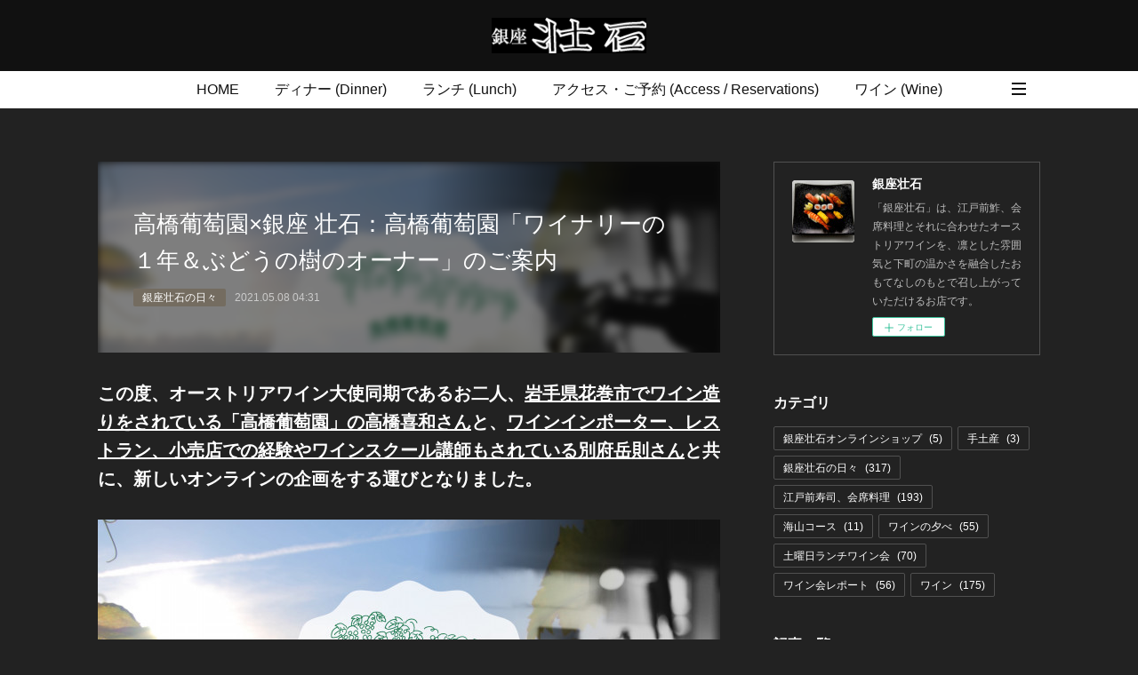

--- FILE ---
content_type: text/html; charset=utf-8
request_url: https://www.nishitani-sushi.com/posts/17480505
body_size: 11528
content:
<!doctype html>

            <html lang="ja" data-reactroot=""><head><meta charSet="UTF-8"/><meta http-equiv="X-UA-Compatible" content="IE=edge"/><meta name="viewport" content="width=device-width,user-scalable=no,initial-scale=1.0,minimum-scale=1.0,maximum-scale=1.0"/><title data-react-helmet="true">高橋葡萄園×銀座 壮石：高橋葡萄園「ワイナリーの１年＆ぶどうの樹のオーナー」のご案内 | 銀座壮石</title><link data-react-helmet="true" rel="canonical" href="https://www.nishitani-sushi.com/posts/17480505/"/><meta name="description" content="この度、オーストリアワイン大使同期であるお二人、岩手県花巻市でワイン造りをされている「高橋葡萄園」の高橋喜和さんと、ワインインポーター、レストラン、小売店での経験やワインスクール講師もされている別府岳"/><meta property="fb:app_id" content="522776621188656"/><meta property="og:url" content="https://www.nishitani-sushi.com/posts/17480505"/><meta property="og:type" content="article"/><meta property="og:title" content="高橋葡萄園×銀座 壮石：高橋葡萄園「ワイナリーの１年＆ぶどうの樹のオーナー」のご案内"/><meta property="og:description" content="この度、オーストリアワイン大使同期であるお二人、岩手県花巻市でワイン造りをされている「高橋葡萄園」の高橋喜和さんと、ワインインポーター、レストラン、小売店での経験やワインスクール講師もされている別府岳"/><meta property="og:image" content="https://cdn.amebaowndme.com/madrid-prd/madrid-web/images/sites/263153/d2eccdf584c91707073b166e8529aed5_c8ba9e75a63c8fda97c9bd956383dff0.jpg"/><meta property="og:site_name" content="銀座壮石"/><meta property="og:locale" content="ja_JP"/><meta name="twitter:card" content="summary_large_image"/><meta name="twitter:site" content="@amebaownd"/><meta name="twitter:title" content="高橋葡萄園×銀座 壮石：高橋葡萄園「ワイナリーの１年＆ぶどうの樹のオーナー」のご案内 | 銀座壮石"/><meta name="twitter:description" content="この度、オーストリアワイン大使同期であるお二人、岩手県花巻市でワイン造りをされている「高橋葡萄園」の高橋喜和さんと、ワインインポーター、レストラン、小売店での経験やワインスクール講師もされている別府岳"/><meta name="twitter:image" content="https://cdn.amebaowndme.com/madrid-prd/madrid-web/images/sites/263153/d2eccdf584c91707073b166e8529aed5_c8ba9e75a63c8fda97c9bd956383dff0.jpg"/><meta name="twitter:app:id:iphone" content="911640835"/><meta name="twitter:app:url:iphone" content="amebaownd://public/sites/263153/posts/17480505"/><meta name="twitter:app:id:googleplay" content="jp.co.cyberagent.madrid"/><meta name="twitter:app:url:googleplay" content="amebaownd://public/sites/263153/posts/17480505"/><meta name="twitter:app:country" content="US"/><link rel="amphtml" href="https://amp.amebaownd.com/posts/17480505"/><link rel="alternate" type="application/rss+xml" title="銀座壮石" href="https://www.nishitani-sushi.com/rss.xml"/><link rel="alternate" type="application/atom+xml" title="銀座壮石" href="https://www.nishitani-sushi.com/atom.xml"/><link rel="sitemap" type="application/xml" title="Sitemap" href="/sitemap.xml"/><link href="https://static.amebaowndme.com/madrid-frontend/css/user.min-a66be375c.css" rel="stylesheet" type="text/css"/><link href="https://static.amebaowndme.com/madrid-frontend/css/spune/index.min-a66be375c.css" rel="stylesheet" type="text/css"/><link rel="icon" href="https://cdn.amebaowndme.com/madrid-prd/madrid-web/images/sites/263153/13b65707559606bc34a9481a37f2b6e6_056cc9f92970cbddd3420766a22c78d2.png?width=32&amp;height=32"/><link rel="apple-touch-icon" href="https://cdn.amebaowndme.com/madrid-prd/madrid-web/images/sites/263153/13b65707559606bc34a9481a37f2b6e6_056cc9f92970cbddd3420766a22c78d2.png?width=180&amp;height=180"/><style id="site-colors" charSet="UTF-8">.u-nav-clr {
  color: #111111;
}
.u-nav-bdr-clr {
  border-color: #111111;
}
.u-nav-bg-clr {
  background-color: #111111;
}
.u-nav-bg-bdr-clr {
  border-color: #111111;
}
.u-site-clr {
  color: #ffffff;
}
.u-base-bg-clr {
  background-color: #222222;
}
.u-btn-clr {
  color: #ffffff;
}
.u-btn-clr:hover,
.u-btn-clr--active {
  color: rgba(255,255,255, 0.7);
}
.u-btn-clr--disabled,
.u-btn-clr:disabled {
  color: rgba(255,255,255, 0.5);
}
.u-btn-bdr-clr {
  border-color: #333333;
}
.u-btn-bdr-clr:hover,
.u-btn-bdr-clr--active {
  border-color: rgba(51,51,51, 0.7);
}
.u-btn-bdr-clr--disabled,
.u-btn-bdr-clr:disabled {
  border-color: rgba(51,51,51, 0.5);
}
.u-btn-bg-clr {
  background-color: #333333;
}
.u-btn-bg-clr:hover,
.u-btn-bg-clr--active {
  background-color: rgba(51,51,51, 0.7);
}
.u-btn-bg-clr--disabled,
.u-btn-bg-clr:disabled {
  background-color: rgba(51,51,51, 0.5);
}
.u-txt-clr {
  color: #ffffff;
}
.u-txt-clr--lv1 {
  color: rgba(255,255,255, 0.7);
}
.u-txt-clr--lv2 {
  color: rgba(255,255,255, 0.5);
}
.u-txt-clr--lv3 {
  color: rgba(255,255,255, 0.3);
}
.u-txt-bg-clr {
  background-color: #191919;
}
.u-lnk-clr,
.u-clr-area a {
  color: #ab916a;
}
.u-lnk-clr:visited,
.u-clr-area a:visited {
  color: rgba(171,145,106, 0.7);
}
.u-lnk-clr:hover,
.u-clr-area a:hover {
  color: rgba(171,145,106, 0.5);
}
.u-ttl-blk-clr {
  color: #ffffff;
}
.u-ttl-blk-bdr-clr {
  border-color: #ffffff;
}
.u-ttl-blk-bdr-clr--lv1 {
  border-color: #333333;
}
.u-bdr-clr {
  border-color: #505050;
}
.u-acnt-bdr-clr {
  border-color: #746c60;
}
.u-acnt-bg-clr {
  background-color: #746c60;
}
body {
  background-color: #222222;
}
blockquote {
  color: rgba(255,255,255, 0.7);
  border-left-color: #505050;
};</style><style id="user-css" charSet="UTF-8">/**
 * @media all
 * 全体に適用したいCSSを記述してください。
 */
/*
.btn__item {
  border-radius: 24px;
}
h3.wine_ttl { color:#ff1493; font-weight:bold; }
h4.wine_detail { color:#333; }
*/;</style><style media="screen and (max-width: 800px)" id="user-sp-css" charSet="UTF-8">/**
 * @media (max-width: 800px)
 * 画面幅が800px以下のスマートフォン、タブレット用のCSSを記述してください。
 */
/*
.btn__item {
  border-radius: 24px;
}
*/;</style><script>
              (function(i,s,o,g,r,a,m){i['GoogleAnalyticsObject']=r;i[r]=i[r]||function(){
              (i[r].q=i[r].q||[]).push(arguments)},i[r].l=1*new Date();a=s.createElement(o),
              m=s.getElementsByTagName(o)[0];a.async=1;a.src=g;m.parentNode.insertBefore(a,m)
              })(window,document,'script','//www.google-analytics.com/analytics.js','ga');
            </script></head><body id="mdrd-a66be375c" class="u-txt-clr u-base-bg-clr theme-spune plan-premium hide-owndbar "><noscript><iframe src="//www.googletagmanager.com/ns.html?id=GTM-PXK9MM" height="0" width="0" style="display:none;visibility:hidden"></iframe></noscript><script>
            (function(w,d,s,l,i){w[l]=w[l]||[];w[l].push({'gtm.start':
            new Date().getTime(),event:'gtm.js'});var f=d.getElementsByTagName(s)[0],
            j=d.createElement(s),dl=l!='dataLayer'?'&l='+l:'';j.async=true;j.src=
            '//www.googletagmanager.com/gtm.js?id='+i+dl;f.parentNode.insertBefore(j,f);
            })(window,document, 'script', 'dataLayer', 'GTM-PXK9MM');
            </script><div id="content"><div class="page " data-reactroot=""><div class="page__outer"><div class="page__inner u-base-bg-clr"><header class="page__header header"><div class="header__inner"><div class="header__logo header-logo u-nav-bg-clr"><div><img alt=""/></div></div><nav role="navigation" class="global-nav__outer"><div class="global-nav"><div class="global-nav__inner"><ul class="global-nav__list u-font"><li class="global-nav__item "><a target="" class="u-nav-clr" href="/">HOME</a></li><li class="global-nav__item "><a target="" class="u-nav-clr" href="/pages/873191/menu">ディナー (Dinner)</a></li><li class="global-nav__item "><a target="" class="u-nav-clr" href="/pages/1032641/lunch">ランチ (Lunch)</a></li><li class="global-nav__item "><a target="" class="u-nav-clr" href="/pages/1033337/access">アクセス・ご予約 (Access / Reservations)</a></li><li class="global-nav__item "><a target="" class="u-nav-clr" href="/pages/1030835/wine">ワイン (Wine)</a></li><li class="global-nav__item "><a target="" class="u-nav-clr" href="/pages/954360/kabukimenu">お土産 (Go to)</a></li><li class="global-nav__item "><a target="" class="u-nav-clr" href="/pages/1033323/concept">壮石の心 (Our Philosophy)</a></li></ul></div><div class="global-nav__more"><div class="header__icon header-icon"><span class="header-icon__item u-nav-bdr-clr"></span><span class="header-icon__item u-nav-bdr-clr"></span></div></div></div></nav></div></header><div class="page__container page-container"><div class="page-container-inner"><div class="page-container__main"><div class="page__main--outer"><div role="main" class="page__main page__main--blog-detail"><div class="section"><div class="blog-article-outer"><article class="blog-article"><div class="blog-article__inner"><div class="blog-article__header blog-article__header--img-show"><div class="blog-article__header-bg"><div><img alt=""/></div></div><div class="blog-article__title blog-title"><h1 class="blog-title__text u-txt-clr">高橋葡萄園×銀座 壮石：高橋葡萄園「ワイナリーの１年＆ぶどうの樹のオーナー」のご案内</h1></div><div class="blog-article__category blog-category u-acnt-bg-clr"><a href="/posts/categories/2585640">銀座壮石の日々</a></div><time class="blog-article__date u-txt-clr u-font" dateTime="2021-05-08T04:31:06Z">2021.05.08 04:31</time></div><div class="blog-article__content"><div class="blog-article__body blog-body"><div class="blog-body__item"><div class="blog-body__text u-txt-clr u-clr-area" data-block-type="text"><h3 class="">この度、オーストリアワイン大使同期であるお二人、<u>岩手県花巻市でワイン造りをされている「高橋葡萄園」の高橋喜和さん</u>と、<u>ワインインポーター、レストラン、小売店での経験やワインスクール講師もされている別府岳則さん</u>と共に、新しいオンラインの企画をする運びとなりました。</h3></div></div><div class="blog-body__item"><div class="img img__item--center img__item--fit"><div><img alt=""/></div></div></div><div class="blog-body__item"><div class="blog-body__text u-txt-clr u-clr-area" data-block-type="text"><h3>半年にわたり高橋さんのワイナリーのぶどうの樹のオーナーになっていただき、毎月オンラインワイン会でその成長と収穫した後の醸造まで、高橋さんのお話を伺い、そこから造られたワインをスペシャルキュヴェとしてオーナーの皆さんにお届けするというものです。</h3><p><br></p><h3>コロナ禍もあり継続的にワイナリーに伺うのは難しいですが、栽培や醸造など、ワイン造りをしている気分も味わいながら、より身近に感じていただきたいと思っております。</h3><p><br></p><h3>６回にわたる毎月のワイン会では高橋さんのワインを月替わりで異なるものをご提供し、それに合わせて、当店「銀座 壮石」の季節のお料理を真空パックでお届けし、ペアリングを味わっていただきながら高橋さんのお話を楽しんで頂ければと思います。</h3><p><br></p><h3>詳細は下記リンクよりご覧ください。<a class="u-lnk-clr" href="https://peraichi.com/landing_pages/view/wfso"><br>https://peraichi.com/landing_pages/view/wfso</a></h3><p><br></p><h3>皆様のご参加を心よりお待ちしております。</h3><p><br></p></div></div></div></div><div class="blog-article__footer"><div class="bloginfo"><div class="bloginfo__category bloginfo-category"><ul class="bloginfo-category__list bloginfo-category-list"><li class="bloginfo-category-list__item"><a class="u-txt-clr u-txt-clr--lv2" href="/posts/categories/2585640">銀座壮石の日々<!-- -->(<!-- -->317<!-- -->)</a></li><li class="bloginfo-category-list__item"><a class="u-txt-clr u-txt-clr--lv2" href="/posts/categories/641651">ワインの夕べ<!-- -->(<!-- -->55<!-- -->)</a></li><li class="bloginfo-category-list__item"><a class="u-txt-clr u-txt-clr--lv2" href="/posts/categories/582495">土曜日ランチワイン会<!-- -->(<!-- -->70<!-- -->)</a></li><li class="bloginfo-category-list__item"><a class="u-txt-clr u-txt-clr--lv2" href="/posts/categories/778993">ワイン<!-- -->(<!-- -->175<!-- -->)</a></li></ul></div></div><div class="reblog-btn-outer"><div class="reblog-btn-body"><button class="reblog-btn"><span class="reblog-btn__inner"><span class="icon icon--reblog2"></span></span></button></div></div></div></div><div class="complementary-outer complementary-outer--slot2"><div class="complementary complementary--shareButton "><div class="block-type--shareButton"><div class="share share--filled share--filled-4"><button class="share__btn--facebook share__btn share__btn--filled"><span aria-hidden="true" class="icon--facebook icon"></span></button><button class="share__btn--twitter share__btn share__btn--filled"><span aria-hidden="true" class="icon--twitter icon"></span></button><button class="share__btn--nanagogo share__btn share__btn--filled"><span aria-hidden="true" class="icon--nanagogo icon"></span></button></div></div></div><div class="complementary complementary--siteFollow "><div class="block-type--siteFollow"><div class="site-follow u-bdr-clr"><div class="site-follow__img"><div><img alt=""/></div></div><div class="site-follow__body"><p class="site-follow__title u-txt-clr"><span class="site-follow__title-inner ">銀座壮石</span></p><p class="site-follow__text u-txt-clr u-txt-clr--lv1">「銀座壮石」は、江戸前鮓、会席料理とそれに合わせたオーストリアワインを、凛とした雰囲気と下町の温かさを融合したおもてなしのもとで召し上がっていただけるお店です。</p><div class="site-follow__btn-outer"><button class="site-follow__btn site-follow__btn--yet"><div class="site-follow__btn-text"><span aria-hidden="true" class="site-follow__icon icon icon--plus"></span>フォロー</div></button></div></div></div></div></div><div class="complementary complementary--relatedPosts "><div class="block-type--relatedPosts"></div></div><div class="complementary complementary--postPrevNext "><div class="block-type--postPrevNext"><div class="pager pager--type1"><ul class="pager__list"><li class="pager__item pager__item--prev pager__item--bg"><a class="pager__item-inner " style="background-image:url(https://cdn.amebaowndme.com/madrid-prd/madrid-web/images/sites/263153/3c386b8c8e2f6a010fccab76a47ef78b_3a3e61a7a6101e4761a51dfccca352fc.jpg?width=400)" href="/posts/17480005"><time class="pager__date " dateTime="2021-05-09T04:00:43Z">2021.05.09 04:00</time><div><span class="pager__description ">価格改定についてのお願い（5月24日より）</span></div><span aria-hidden="true" class="pager__icon icon icon--disclosure-l4 "></span></a></li><li class="pager__item pager__item--next pager__item--bg"><a class="pager__item-inner " style="background-image:url(https://cdn.amebaowndme.com/madrid-prd/madrid-web/images/sites/263153/1da3277ce78dcb0535dcba5bc2c13531_5821a56a8e4319561357b2584239629d.jpg?width=400)" href="/posts/17468134"><time class="pager__date " dateTime="2021-05-08T00:00:05Z">2021.05.08 00:00</time><div><span class="pager__description ">営業時間変更と酒類提供自粛の延長（5月31日まで）と、5月度ワイン会の中止につきまして</span></div><span aria-hidden="true" class="pager__icon icon icon--disclosure-r4 "></span></a></li></ul></div></div></div></div><div class="blog-article__comment"><div class="comment-list js-comment-list" style="display:none"><div><p class="comment-count u-txt-clr u-txt-clr--lv2"><span>0</span>コメント</p><ul><li class="comment-list__item comment-item js-comment-form"><div class="comment-item__body"><form class="comment-item__form u-bdr-clr "><div class="comment-item__form-head"><textarea type="text" id="post-comment" maxLength="1100" placeholder="コメントする..." class="comment-item__input"></textarea></div><div class="comment-item__form-foot"><p class="comment-item__count-outer"><span class="comment-item__count ">1000</span> / 1000</p><button type="submit" disabled="" class="comment-item__submit">投稿</button></div></form></div></li></ul></div></div></div><div class="pswp" tabindex="-1" role="dialog" aria-hidden="true"><div class="pswp__bg"></div><div class="pswp__scroll-wrap"><div class="pswp__container"><div class="pswp__item"></div><div class="pswp__item"></div><div class="pswp__item"></div></div><div class="pswp__ui pswp__ui--hidden"><div class="pswp__top-bar"><div class="pswp__counter"></div><button class="pswp__button pswp__button--close" title="Close (Esc)"></button><button class="pswp__button pswp__button--share" title="Share"></button><button class="pswp__button pswp__button--fs" title="Toggle fullscreen"></button><button class="pswp__button pswp__button--zoom" title="Zoom in/out"></button><div class="pswp__preloader"><div class="pswp__preloader__icn"><div class="pswp__preloader__cut"><div class="pswp__preloader__donut"></div></div></div></div></div><div class="pswp__share-modal pswp__share-modal--hidden pswp__single-tap"><div class="pswp__share-tooltip"></div></div><div class="pswp__button pswp__button--close pswp__close"><span class="pswp__close__item pswp__close"></span><span class="pswp__close__item pswp__close"></span></div><div class="pswp__bottom-bar"><button class="pswp__button pswp__button--arrow--left js-lightbox-arrow" title="Previous (arrow left)"></button><button class="pswp__button pswp__button--arrow--right js-lightbox-arrow" title="Next (arrow right)"></button></div><div class=""><div class="pswp__caption"><div class="pswp__caption"></div><div class="pswp__caption__link"><a class="js-link"></a></div></div></div></div></div></div></article></div></div></div></div></div><aside class="page-container__side page-container__side--east"><div class="complementary-outer complementary-outer--slot11"><div class="complementary complementary--siteFollow complementary--sidebar"><div class="block-type--siteFollow"><div class="site-follow u-bdr-clr"><div class="site-follow__img"><div><img alt=""/></div></div><div class="site-follow__body"><p class="site-follow__title u-txt-clr"><span class="site-follow__title-inner ">銀座壮石</span></p><p class="site-follow__text u-txt-clr u-txt-clr--lv1">「銀座壮石」は、江戸前鮓、会席料理とそれに合わせたオーストリアワインを、凛とした雰囲気と下町の温かさを融合したおもてなしのもとで召し上がっていただけるお店です。</p><div class="site-follow__btn-outer"><button class="site-follow__btn site-follow__btn--yet"><div class="site-follow__btn-text"><span aria-hidden="true" class="site-follow__icon icon icon--plus"></span>フォロー</div></button></div></div></div></div></div><div class="complementary complementary--postsCategory complementary--sidebar"><div class="block-type--postsCategory"></div></div><div class="complementary complementary--post complementary--sidebar"><div class="block-type--post"><div class=""><div><h4 class="complementary__heading u-ttl-blk-clr u-font">記事一覧</h4></div><div class="blog-list blog-list--summary blog-list--sidebarm blog-list--recent"></div></div></div></div><div class="complementary complementary--post complementary--sidebar"><div class="block-type--post"><div class=""><div><h4 class="complementary__heading u-ttl-blk-clr u-font">ワイン会レポート</h4></div><div class="blog-list blog-list--summary blog-list--sidebarm blog-list--recent"></div></div></div></div><div class="complementary complementary--postsArchive complementary--sidebar"><div class="block-type--postsArchive"></div></div><div class="complementary complementary--keywordSearch complementary--sidebar"><div class="block-type--keywordSearch"><div class="block-type--keyword-search"><div class="keyword-search u-bdr-clr"><form action="" name="keywordSearchForm0" novalidate=""><label for="keyword-search-0" aria-hidden="true" class="keyword-search__icon icon icon--search3"></label><input type="search" id="keyword-search-0" placeholder="キーワードを入力" name="keyword" maxLength="100" class="keyword-search__input"/></form></div></div></div></div><div class="pswp" tabindex="-1" role="dialog" aria-hidden="true"><div class="pswp__bg"></div><div class="pswp__scroll-wrap"><div class="pswp__container"><div class="pswp__item"></div><div class="pswp__item"></div><div class="pswp__item"></div></div><div class="pswp__ui pswp__ui--hidden"><div class="pswp__top-bar"><div class="pswp__counter"></div><button class="pswp__button pswp__button--close" title="Close (Esc)"></button><button class="pswp__button pswp__button--share" title="Share"></button><button class="pswp__button pswp__button--fs" title="Toggle fullscreen"></button><button class="pswp__button pswp__button--zoom" title="Zoom in/out"></button><div class="pswp__preloader"><div class="pswp__preloader__icn"><div class="pswp__preloader__cut"><div class="pswp__preloader__donut"></div></div></div></div></div><div class="pswp__share-modal pswp__share-modal--hidden pswp__single-tap"><div class="pswp__share-tooltip"></div></div><div class="pswp__button pswp__button--close pswp__close"><span class="pswp__close__item pswp__close"></span><span class="pswp__close__item pswp__close"></span></div><div class="pswp__bottom-bar"><button class="pswp__button pswp__button--arrow--left js-lightbox-arrow" title="Previous (arrow left)"></button><button class="pswp__button pswp__button--arrow--right js-lightbox-arrow" title="Next (arrow right)"></button></div><div class=""><div class="pswp__caption"><div class="pswp__caption"></div><div class="pswp__caption__link"><a class="js-link"></a></div></div></div></div></div></div></div></aside></div></div><footer role="contentinfo" class="page__footer footer" style="opacity:1 !important;visibility:visible !important;text-indent:0 !important;overflow:visible !important;position:static !important"><div class="footer__inner u-bdr-clr " style="opacity:1 !important;visibility:visible !important;text-indent:0 !important;overflow:visible !important;display:block !important;transform:none !important"><div class="footer__item u-bdr-clr" style="opacity:1 !important;visibility:visible !important;text-indent:0 !important;overflow:visible !important;display:block !important;transform:none !important"><p class="footer__copyright u-font"><small class="u-txt-clr u-txt-clr--lv2 u-font" style="color:rgba(255,255,255, 0.5) !important">Copyright Nishitani Co.,Ltd. All Rights Reserved.</small></p></div></div></footer></div></div><div class="toast"></div></div></div><script charSet="UTF-8">window.mdrdEnv="prd";</script><script charSet="UTF-8">window.INITIAL_STATE={"authenticate":{"authCheckCompleted":false,"isAuthorized":false},"blogPostReblogs":{},"category":{},"currentSite":{"fetching":false,"status":null,"site":{}},"shopCategory":{},"categories":{},"notifications":{},"page":{},"paginationTitle":{},"postArchives":{},"postComments":{"17480505":{"data":[],"pagination":{"total":0,"offset":0,"limit":0,"cursors":{"after":"","before":""}},"fetching":false},"submitting":false,"postStatus":null},"postDetail":{"postDetail-blogPostId:17480505":{"fetching":false,"loaded":true,"meta":{"code":200},"data":{"id":"17480505","userId":"378797","siteId":"263153","status":"publish","title":"高橋葡萄園×銀座 壮石：高橋葡萄園「ワイナリーの１年＆ぶどうの樹のオーナー」のご案内","contents":[{"type":"text","format":"html","value":"\u003Ch3 class=\"\"\u003Eこの度、オーストリアワイン大使同期であるお二人、\u003Cu\u003E岩手県花巻市でワイン造りをされている「高橋葡萄園」の高橋喜和さん\u003C\u002Fu\u003Eと、\u003Cu\u003Eワインインポーター、レストラン、小売店での経験やワインスクール講師もされている別府岳則さん\u003C\u002Fu\u003Eと共に、新しいオンラインの企画をする運びとなりました。\u003C\u002Fh3\u003E"},{"type":"image","fit":true,"scale":1,"align":"center","url":"https:\u002F\u002Fcdn.amebaowndme.com\u002Fmadrid-prd\u002Fmadrid-web\u002Fimages\u002Fsites\u002F263153\u002Fd2eccdf584c91707073b166e8529aed5_c8ba9e75a63c8fda97c9bd956383dff0.jpg","link":"https:\u002F\u002Fperaichi.com\u002Flanding_pages\u002Fview\u002Fwfso","width":2500,"height":1666,"target":"_self","lightboxIndex":0},{"type":"text","format":"html","value":"\u003Ch3\u003E半年にわたり高橋さんのワイナリーのぶどうの樹のオーナーになっていただき、毎月オンラインワイン会でその成長と収穫した後の醸造まで、高橋さんのお話を伺い、そこから造られたワインをスペシャルキュヴェとしてオーナーの皆さんにお届けするというものです。\u003C\u002Fh3\u003E\u003Cp\u003E\u003Cbr\u003E\u003C\u002Fp\u003E\u003Ch3\u003Eコロナ禍もあり継続的にワイナリーに伺うのは難しいですが、栽培や醸造など、ワイン造りをしている気分も味わいながら、より身近に感じていただきたいと思っております。\u003C\u002Fh3\u003E\u003Cp\u003E\u003Cbr\u003E\u003C\u002Fp\u003E\u003Ch3\u003E６回にわたる毎月のワイン会では高橋さんのワインを月替わりで異なるものをご提供し、それに合わせて、当店「銀座 壮石」の季節のお料理を真空パックでお届けし、ペアリングを味わっていただきながら高橋さんのお話を楽しんで頂ければと思います。\u003C\u002Fh3\u003E\u003Cp\u003E\u003Cbr\u003E\u003C\u002Fp\u003E\u003Ch3\u003E詳細は下記リンクよりご覧ください。\u003Ca href=\"https:\u002F\u002Fperaichi.com\u002Flanding_pages\u002Fview\u002Fwfso\" class=\"u-lnk-clr\"\u003E\u003Cbr\u003Ehttps:\u002F\u002Fperaichi.com\u002Flanding_pages\u002Fview\u002Fwfso\u003C\u002Fa\u003E\u003C\u002Fh3\u003E\u003Cp\u003E\u003Cbr\u003E\u003C\u002Fp\u003E\u003Ch3\u003E皆様のご参加を心よりお待ちしております。\u003C\u002Fh3\u003E\u003Cp\u003E\u003Cbr\u003E\u003C\u002Fp\u003E"}],"urlPath":"","publishedUrl":"https:\u002F\u002Fwww.nishitani-sushi.com\u002Fposts\u002F17480505","ogpDescription":"","ogpImageUrl":"","contentFiltered":"","viewCount":0,"commentCount":0,"reblogCount":0,"prevBlogPost":{"id":"17480005","title":"価格改定についてのお願い（5月24日より）","summary":"毎度ご愛顧頂きありがとう御座います。「豊洲市場移転と新型コロナ禍等による市場の価格上昇」「諸物価の変動」に伴って、仕入価格の高騰が生じています。創業以来１１年間、当店の営業努力で吸収してきましたが、この度やむを得ず５月２４日（月）より、料理・飲料の一部価格を改定させて頂きます。大変心苦しいお願いですが、当店の料理、江戸前鮓、飲料の質を維持するために、ご理解いただきたく心よりお願い申し上げます。今後も当店一同精進し、さらにご満足いただける内容とサービスをさせていただきますので、引き続きご愛顧賜りますよう、何卒よろしくお願い申し上げます。店主敬白","imageUrl":"https:\u002F\u002Fcdn.amebaowndme.com\u002Fmadrid-prd\u002Fmadrid-web\u002Fimages\u002Fsites\u002F263153\u002F3c386b8c8e2f6a010fccab76a47ef78b_3a3e61a7a6101e4761a51dfccca352fc.jpg","publishedAt":"2021-05-09T04:00:43Z"},"nextBlogPost":{"id":"17468134","title":"営業時間変更と酒類提供自粛の延長（5月31日まで）と、5月度ワイン会の中止につきまして","summary":"毎度ご来店頂き、ありがとう御座います。日本政府の緊急事態宣言の延長により５月３１日までの間、「酒類の提供を自粛」し、営業時間を下記とさせて頂きます。◆ 酒類の提供について　自粛いたします◆ 営業時間について　ランチ　１１：３０～１４：００　ディナー　１７：００～２０：００（お料理のラストオーダーは１９：３０）◆ コース料理のご予約について　コースのお料理を出し切る時間を踏まえまして、１８：３０までのご予約受付とさせて頂きます。◆ 営業日について　営業日　月～土曜日　休業日　日曜日、祝日また、当店にて５月２２日（土）に予定しておりました土曜ランチワイン会「ワインと江戸前鮓のペアリング」は中止とせざるおえなくなりました。お申込み頂いていたお客様にはご迷惑をおかけして大変申し訳ございません。緊急事態宣言が解除されましたらワイン会を再開させて頂きます。（今のところ６月は開催の予定です。）皆様にはご迷惑をおかけして申し訳ございませんが、何卒ご理解いただきたくお願い申し上げます。また、営業させて頂いている時間帯は、店内では感染防止策を徹底しながら、皆様に安全で美味しいひと時をご提供させて頂きます。さらに、お持ち帰り（テイクアウト）、出前（デリバリー）、オンラインショップは変わらず営業をさせて頂きますので、何卒よろしくお願いいたします。お持ち帰り、出前　https:\u002F\u002Fwww.nishitani-sushi.com\u002Fposts\u002F7985939オンラインショップ　https:\u002F\u002Fsosekiarata.base.shop\u002F店主敬白","imageUrl":"https:\u002F\u002Fcdn.amebaowndme.com\u002Fmadrid-prd\u002Fmadrid-web\u002Fimages\u002Fsites\u002F263153\u002F1da3277ce78dcb0535dcba5bc2c13531_5821a56a8e4319561357b2584239629d.jpg","publishedAt":"2021-05-08T00:00:05Z"},"rebloggedPost":false,"blogCategories":[{"id":"2585640","siteId":"263153","label":"銀座壮石の日々","publishedCount":317,"createdAt":"2019-11-21T12:40:23Z","updatedAt":"2026-01-10T02:44:18Z"},{"id":"641651","siteId":"263153","label":"ワインの夕べ","publishedCount":55,"createdAt":"2017-05-30T08:01:14Z","updatedAt":"2025-11-03T08:34:26Z"},{"id":"582495","siteId":"263153","label":"土曜日ランチワイン会","publishedCount":70,"createdAt":"2017-04-18T07:11:51Z","updatedAt":"2025-12-24T01:46:49Z"},{"id":"778993","siteId":"263153","label":"ワイン","publishedCount":175,"createdAt":"2017-08-29T05:15:43Z","updatedAt":"2025-12-24T01:46:49Z"}],"user":{"id":"378797","nickname":"岡田 壮右","description":"","official":false,"photoUrl":"https:\u002F\u002Fprofile-api.ameba.jp\u002Fv2\u002Fas\u002Fpf3f9cc847374b83fbc0d509530fdee7cbc33bd5\u002FprofileImage?cat=300","followingCount":3,"createdAt":"2017-02-27T23:16:19Z","updatedAt":"2026-01-05T06:05:49Z"},"updateUser":{"id":"378797","nickname":"岡田 壮右","description":"","official":false,"photoUrl":"https:\u002F\u002Fprofile-api.ameba.jp\u002Fv2\u002Fas\u002Fpf3f9cc847374b83fbc0d509530fdee7cbc33bd5\u002FprofileImage?cat=300","followingCount":3,"createdAt":"2017-02-27T23:16:19Z","updatedAt":"2026-01-05T06:05:49Z"},"comments":{"pagination":{"total":0,"offset":0,"limit":0,"cursors":{"after":"","before":""}},"data":[]},"publishedAt":"2021-05-08T04:31:06Z","createdAt":"2021-05-08T04:31:07Z","updatedAt":"2021-05-08T04:31:07Z","version":1}}},"postList":{},"shopList":{},"shopItemDetail":{},"pureAd":{},"keywordSearch":{},"proxyFrame":{"loaded":false},"relatedPostList":{},"route":{"route":{"path":"\u002Fposts\u002F:blog_post_id","component":function Connect(props, context) {
        _classCallCheck(this, Connect);

        var _this = _possibleConstructorReturn(this, _Component.call(this, props, context));

        _this.version = version;
        _this.store = props.store || context.store;

        (0, _invariant2["default"])(_this.store, 'Could not find "store" in either the context or ' + ('props of "' + connectDisplayName + '". ') + 'Either wrap the root component in a <Provider>, ' + ('or explicitly pass "store" as a prop to "' + connectDisplayName + '".'));

        var storeState = _this.store.getState();
        _this.state = { storeState: storeState };
        _this.clearCache();
        return _this;
      },"route":{"id":"0","type":"blog_post_detail","idForType":"0","title":"","urlPath":"\u002Fposts\u002F:blog_post_id","isHomePage":false}},"params":{"blog_post_id":"17480505"},"location":{"pathname":"\u002Fposts\u002F17480505","search":"","hash":"","action":"POP","key":"a71ddo","query":{}}},"siteConfig":{"tagline":"「銀座壮石」は、江戸前鮓、会席料理とそれに合わせたオーストリアワインを、凛とした雰囲気と下町の温かさを融合したおもてなしのもとで召し上がっていただけるお店です。","title":"銀座壮石","copyright":"Copyright Nishitani Co.,Ltd. All Rights Reserved.","iconUrl":"https:\u002F\u002Fcdn.amebaowndme.com\u002Fmadrid-prd\u002Fmadrid-web\u002Fimages\u002Fsites\u002F263153\u002F853b5bf6cfe216124008e57ebf8faa2f_cb0448fe7ba738c9a219f597ab7be955.jpg","logoUrl":"https:\u002F\u002Fcdn.amebaowndme.com\u002Fmadrid-prd\u002Fmadrid-web\u002Fimages\u002Fsites\u002F263153\u002F7106066ec4301539176a90feb882b962_998b6a6bd1f2d7f083a0e051a10da195.png","coverImageUrl":"https:\u002F\u002Fstatic.amebaowndme.com\u002Fmadrid-static\u002Fgallery\u002F146.jpg","homePageId":"873192","siteId":"263153","siteCategoryIds":[147],"themeId":"18","theme":"spune","shopId":"","openedShop":false,"shop":{"law":{"userType":"","corporateName":"","firstName":"","lastName":"","zipCode":"","prefecture":"","address":"","telNo":"","aboutContact":"","aboutPrice":"","aboutPay":"","aboutService":"","aboutReturn":""},"privacyPolicy":{"operator":"","contact":"","collectAndUse":"","restrictionToThirdParties":"","supervision":"","disclosure":"","cookie":""}},"user":{"id":"378797","nickname":"岡田 壮右","photoUrl":"","createdAt":"2017-02-27T23:16:19Z","updatedAt":"2026-01-05T06:05:49Z"},"commentApproval":"reject","plan":{"id":"5","name":"premium-monthly","ownd_header":true,"powered_by":true,"pure_ads":true},"verifiedType":"general","navigations":[{"title":"HOME","urlPath":".\u002F","target":"_self","pageId":"873192"},{"title":"ディナー (Dinner)","urlPath":".\u002Fpages\u002F873191\u002Fmenu","target":"_self","pageId":"873191"},{"title":"ランチ (Lunch)","urlPath":".\u002Fpages\u002F1032641\u002Flunch","target":"_self","pageId":"1032641"},{"title":"アクセス・ご予約 (Access \u002F Reservations)","urlPath":".\u002Fpages\u002F1033337\u002Faccess","target":"_self","pageId":"1033337"},{"title":"ワイン (Wine)","urlPath":".\u002Fpages\u002F1030835\u002Fwine","target":"_self","pageId":"1030835"},{"title":"お土産 (Go to)","urlPath":".\u002Fpages\u002F954360\u002Fkabukimenu","target":"_self","pageId":"954360"},{"title":"壮石の心 (Our Philosophy)","urlPath":".\u002Fpages\u002F1033323\u002Fconcept","target":"_self","pageId":"1033323"}],"routings":[{"id":"0","type":"blog","idForType":"0","title":"","urlPath":"\u002Fposts\u002Fpage\u002F:page_num","isHomePage":false},{"id":"0","type":"blog_post_archive","idForType":"0","title":"","urlPath":"\u002Fposts\u002Farchives\u002F:yyyy\u002F:mm","isHomePage":false},{"id":"0","type":"blog_post_archive","idForType":"0","title":"","urlPath":"\u002Fposts\u002Farchives\u002F:yyyy\u002F:mm\u002Fpage\u002F:page_num","isHomePage":false},{"id":"0","type":"blog_post_category","idForType":"0","title":"","urlPath":"\u002Fposts\u002Fcategories\u002F:category_id","isHomePage":false},{"id":"0","type":"blog_post_category","idForType":"0","title":"","urlPath":"\u002Fposts\u002Fcategories\u002F:category_id\u002Fpage\u002F:page_num","isHomePage":false},{"id":"0","type":"author","idForType":"0","title":"","urlPath":"\u002Fauthors\u002F:user_id","isHomePage":false},{"id":"0","type":"author","idForType":"0","title":"","urlPath":"\u002Fauthors\u002F:user_id\u002Fpage\u002F:page_num","isHomePage":false},{"id":"0","type":"blog_post_category","idForType":"0","title":"","urlPath":"\u002Fposts\u002Fcategory\u002F:category_id","isHomePage":false},{"id":"0","type":"blog_post_category","idForType":"0","title":"","urlPath":"\u002Fposts\u002Fcategory\u002F:category_id\u002Fpage\u002F:page_num","isHomePage":false},{"id":"0","type":"blog_post_detail","idForType":"0","title":"","urlPath":"\u002Fposts\u002F:blog_post_id","isHomePage":false},{"id":"0","type":"keywordSearch","idForType":"0","title":"","urlPath":"\u002Fsearch\u002Fq\u002F:query","isHomePage":false},{"id":"0","type":"keywordSearch","idForType":"0","title":"","urlPath":"\u002Fsearch\u002Fq\u002F:query\u002Fpage\u002F:page_num","isHomePage":false},{"id":"3933658","type":"static","idForType":"0","title":"ページ","urlPath":"\u002Fpages\u002F3933658\u002F","isHomePage":false},{"id":"3933658","type":"static","idForType":"0","title":"ページ","urlPath":"\u002Fpages\u002F3933658\u002F:url_path","isHomePage":false},{"id":"1033385","type":"static","idForType":"0","title":"築地市場ツアー","urlPath":"\u002Fpages\u002F1033385\u002F","isHomePage":false},{"id":"1033385","type":"static","idForType":"0","title":"築地市場ツアー","urlPath":"\u002Fpages\u002F1033385\u002F:url_path","isHomePage":false},{"id":"1033337","type":"static","idForType":"0","title":"アクセス・ご予約 (Access \u002F Reservations)","urlPath":"\u002Fpages\u002F1033337\u002F","isHomePage":false},{"id":"1033337","type":"static","idForType":"0","title":"アクセス・ご予約 (Access \u002F Reservations)","urlPath":"\u002Fpages\u002F1033337\u002F:url_path","isHomePage":false},{"id":"1033323","type":"static","idForType":"0","title":"壮石の心 (Our Philosophy)","urlPath":"\u002Fpages\u002F1033323\u002F","isHomePage":false},{"id":"1033323","type":"static","idForType":"0","title":"壮石の心 (Our Philosophy)","urlPath":"\u002Fpages\u002F1033323\u002F:url_path","isHomePage":false},{"id":"1032641","type":"static","idForType":"0","title":"ランチ (Lunch)","urlPath":"\u002Fpages\u002F1032641\u002F","isHomePage":false},{"id":"1032641","type":"static","idForType":"0","title":"ランチ (Lunch)","urlPath":"\u002Fpages\u002F1032641\u002F:url_path","isHomePage":false},{"id":"1030835","type":"static","idForType":"0","title":"ワイン (Wine)","urlPath":"\u002Fpages\u002F1030835\u002F","isHomePage":false},{"id":"1030835","type":"static","idForType":"0","title":"ワイン (Wine)","urlPath":"\u002Fpages\u002F1030835\u002F:url_path","isHomePage":false},{"id":"954360","type":"static","idForType":"0","title":"お土産 (Go to)","urlPath":"\u002Fpages\u002F954360\u002F","isHomePage":false},{"id":"954360","type":"static","idForType":"0","title":"お土産 (Go to)","urlPath":"\u002Fpages\u002F954360\u002F:url_path","isHomePage":false},{"id":"873192","type":"blog","idForType":"0","title":"HOME","urlPath":"\u002Fpages\u002F873192\u002F","isHomePage":true},{"id":"873192","type":"blog","idForType":"0","title":"HOME","urlPath":"\u002Fpages\u002F873192\u002F:url_path","isHomePage":true},{"id":"873191","type":"static","idForType":"0","title":"ディナー (Dinner)","urlPath":"\u002Fpages\u002F873191\u002F","isHomePage":false},{"id":"873191","type":"static","idForType":"0","title":"ディナー (Dinner)","urlPath":"\u002Fpages\u002F873191\u002F:url_path","isHomePage":false},{"id":"873190","type":"blog","idForType":"0","title":"BLOG","urlPath":"\u002Fpages\u002F873190\u002F","isHomePage":false},{"id":"873190","type":"blog","idForType":"0","title":"BLOG","urlPath":"\u002Fpages\u002F873190\u002F:url_path","isHomePage":false},{"id":"873192","type":"blog","idForType":"0","title":"HOME","urlPath":"\u002F","isHomePage":true}],"siteColors":{"navigationBackground":"#111111","navigationText":"#111111","siteTitleText":"#ffffff","background":"#222222","buttonBackground":"#333333","buttonText":"#ffffff","text":"#ffffff","link":"#ab916a","titleBlock":"#ffffff","border":"#505050","accent":"#746c60"},"wovnioAttribute":"","useAuthorBlock":false,"twitterHashtags":"","createdAt":"2017-02-27T23:30:01Z","seoTitle":"銀座壮石","isPreview":false,"siteCategory":[{"id":"147","label":"お店"}],"previewPost":null,"previewShopItem":null,"hasAmebaIdConnection":false,"serverTime":"2026-01-21T03:41:00Z","complementaries":{"2":{"contents":{"layout":{"rows":[{"columns":[{"blocks":[{"type":"shareButton","design":"filled","providers":["facebook","twitter","nanagogo","line"]},{"type":"siteFollow","description":""},{"type":"relatedPosts","layoutType":"listl","showHeading":true,"heading":"関連記事","limit":3},{"type":"postPrevNext","showImage":true}]}]}]}},"created_at":"2017-02-27T23:30:01Z","updated_at":"2017-02-27T23:30:01Z"},"11":{"contents":{"layout":{"rows":[{"columns":[{"blocks":[{"type":"siteFollow","description":""},{"type":"postsCategory","heading":"カテゴリ","showHeading":true,"showCount":true,"design":"tagcloud"},{"type":"post","mode":"summary","title":"記事一覧","buttonTitle":"もっと見る","limit":5,"layoutType":"sidebarm","categoryIds":"0","showTitle":true,"showButton":true,"sortType":"recent"},{"type":"post","mode":"summary","title":"ワイン会レポート","buttonTitle":"もっと見る","limit":3,"layoutType":"sidebarm","categoryIds":"640284","showTitle":true,"showButton":true,"sortType":"recent"},{"type":"postsArchive","heading":"アーカイブ","showHeading":true,"design":"accordion"},{"type":"keywordSearch","heading":"","showHeading":false}]}]}]}},"created_at":"2017-02-27T23:30:01Z","updated_at":"2025-12-07T11:28:40Z"}},"siteColorsCss":".u-nav-clr {\n  color: #111111;\n}\n.u-nav-bdr-clr {\n  border-color: #111111;\n}\n.u-nav-bg-clr {\n  background-color: #111111;\n}\n.u-nav-bg-bdr-clr {\n  border-color: #111111;\n}\n.u-site-clr {\n  color: #ffffff;\n}\n.u-base-bg-clr {\n  background-color: #222222;\n}\n.u-btn-clr {\n  color: #ffffff;\n}\n.u-btn-clr:hover,\n.u-btn-clr--active {\n  color: rgba(255,255,255, 0.7);\n}\n.u-btn-clr--disabled,\n.u-btn-clr:disabled {\n  color: rgba(255,255,255, 0.5);\n}\n.u-btn-bdr-clr {\n  border-color: #333333;\n}\n.u-btn-bdr-clr:hover,\n.u-btn-bdr-clr--active {\n  border-color: rgba(51,51,51, 0.7);\n}\n.u-btn-bdr-clr--disabled,\n.u-btn-bdr-clr:disabled {\n  border-color: rgba(51,51,51, 0.5);\n}\n.u-btn-bg-clr {\n  background-color: #333333;\n}\n.u-btn-bg-clr:hover,\n.u-btn-bg-clr--active {\n  background-color: rgba(51,51,51, 0.7);\n}\n.u-btn-bg-clr--disabled,\n.u-btn-bg-clr:disabled {\n  background-color: rgba(51,51,51, 0.5);\n}\n.u-txt-clr {\n  color: #ffffff;\n}\n.u-txt-clr--lv1 {\n  color: rgba(255,255,255, 0.7);\n}\n.u-txt-clr--lv2 {\n  color: rgba(255,255,255, 0.5);\n}\n.u-txt-clr--lv3 {\n  color: rgba(255,255,255, 0.3);\n}\n.u-txt-bg-clr {\n  background-color: #191919;\n}\n.u-lnk-clr,\n.u-clr-area a {\n  color: #ab916a;\n}\n.u-lnk-clr:visited,\n.u-clr-area a:visited {\n  color: rgba(171,145,106, 0.7);\n}\n.u-lnk-clr:hover,\n.u-clr-area a:hover {\n  color: rgba(171,145,106, 0.5);\n}\n.u-ttl-blk-clr {\n  color: #ffffff;\n}\n.u-ttl-blk-bdr-clr {\n  border-color: #ffffff;\n}\n.u-ttl-blk-bdr-clr--lv1 {\n  border-color: #333333;\n}\n.u-bdr-clr {\n  border-color: #505050;\n}\n.u-acnt-bdr-clr {\n  border-color: #746c60;\n}\n.u-acnt-bg-clr {\n  background-color: #746c60;\n}\nbody {\n  background-color: #222222;\n}\nblockquote {\n  color: rgba(255,255,255, 0.7);\n  border-left-color: #505050;\n}","siteFont":{"id":"25","name":"ゴシック"},"siteCss":"\u002F**\n * @media all\n * 全体に適用したいCSSを記述してください。\n *\u002F\n\u002F*\n.btn__item {\n  border-radius: 24px;\n}\nh3.wine_ttl { color:#ff1493; font-weight:bold; }\nh4.wine_detail { color:#333; }\n*\u002F","siteSpCss":"\u002F**\n * @media (max-width: 800px)\n * 画面幅が800px以下のスマートフォン、タブレット用のCSSを記述してください。\n *\u002F\n\u002F*\n.btn__item {\n  border-radius: 24px;\n}\n*\u002F","meta":{"Title":"高橋葡萄園×銀座 壮石：高橋葡萄園「ワイナリーの１年＆ぶどうの樹のオーナー」のご案内 | 銀座壮石","Description":"この度、オーストリアワイン大使同期であるお二人、岩手県花巻市でワイン造りをされている「高橋葡萄園」の高橋喜和さんと、ワインインポーター、レストラン、小売店での経験やワインスクール講師もされている別府岳","Keywords":"","Noindex":false,"Nofollow":false,"CanonicalUrl":"https:\u002F\u002Fwww.nishitani-sushi.com\u002Fposts\u002F17480505","AmpHtml":"https:\u002F\u002Famp.amebaownd.com\u002Fposts\u002F17480505","DisabledFragment":false,"OgMeta":{"Type":"article","Title":"高橋葡萄園×銀座 壮石：高橋葡萄園「ワイナリーの１年＆ぶどうの樹のオーナー」のご案内","Description":"この度、オーストリアワイン大使同期であるお二人、岩手県花巻市でワイン造りをされている「高橋葡萄園」の高橋喜和さんと、ワインインポーター、レストラン、小売店での経験やワインスクール講師もされている別府岳","Image":"https:\u002F\u002Fcdn.amebaowndme.com\u002Fmadrid-prd\u002Fmadrid-web\u002Fimages\u002Fsites\u002F263153\u002Fd2eccdf584c91707073b166e8529aed5_c8ba9e75a63c8fda97c9bd956383dff0.jpg","SiteName":"銀座壮石","Locale":"ja_JP"},"DeepLinkMeta":{"Ios":{"Url":"amebaownd:\u002F\u002Fpublic\u002Fsites\u002F263153\u002Fposts\u002F17480505","AppStoreId":"911640835","AppName":"Ameba Ownd"},"Android":{"Url":"amebaownd:\u002F\u002Fpublic\u002Fsites\u002F263153\u002Fposts\u002F17480505","AppName":"Ameba Ownd","Package":"jp.co.cyberagent.madrid"},"WebUrl":"https:\u002F\u002Fwww.nishitani-sushi.com\u002Fposts\u002F17480505"},"TwitterCard":{"Type":"summary_large_image","Site":"@amebaownd","Creator":"","Title":"高橋葡萄園×銀座 壮石：高橋葡萄園「ワイナリーの１年＆ぶどうの樹のオーナー」のご案内 | 銀座壮石","Description":"この度、オーストリアワイン大使同期であるお二人、岩手県花巻市でワイン造りをされている「高橋葡萄園」の高橋喜和さんと、ワインインポーター、レストラン、小売店での経験やワインスクール講師もされている別府岳","Image":"https:\u002F\u002Fcdn.amebaowndme.com\u002Fmadrid-prd\u002Fmadrid-web\u002Fimages\u002Fsites\u002F263153\u002Fd2eccdf584c91707073b166e8529aed5_c8ba9e75a63c8fda97c9bd956383dff0.jpg"},"TwitterAppCard":{"CountryCode":"US","IPhoneAppId":"911640835","AndroidAppPackageName":"jp.co.cyberagent.madrid","CustomUrl":"amebaownd:\u002F\u002Fpublic\u002Fsites\u002F263153\u002Fposts\u002F17480505"},"SiteName":"銀座壮石","ImageUrl":"https:\u002F\u002Fcdn.amebaowndme.com\u002Fmadrid-prd\u002Fmadrid-web\u002Fimages\u002Fsites\u002F263153\u002Fd2eccdf584c91707073b166e8529aed5_c8ba9e75a63c8fda97c9bd956383dff0.jpg","FacebookAppId":"522776621188656","InstantArticleId":"","FaviconUrl":"https:\u002F\u002Fcdn.amebaowndme.com\u002Fmadrid-prd\u002Fmadrid-web\u002Fimages\u002Fsites\u002F263153\u002F13b65707559606bc34a9481a37f2b6e6_056cc9f92970cbddd3420766a22c78d2.png?width=32&height=32","AppleTouchIconUrl":"https:\u002F\u002Fcdn.amebaowndme.com\u002Fmadrid-prd\u002Fmadrid-web\u002Fimages\u002Fsites\u002F263153\u002F13b65707559606bc34a9481a37f2b6e6_056cc9f92970cbddd3420766a22c78d2.png?width=180&height=180","RssItems":[{"title":"銀座壮石","url":"https:\u002F\u002Fwww.nishitani-sushi.com\u002Frss.xml"}],"AtomItems":[{"title":"銀座壮石","url":"https:\u002F\u002Fwww.nishitani-sushi.com\u002Fatom.xml"}]},"googleConfig":{"TrackingCode":"","SiteVerificationCode":""},"lanceTrackingUrl":"","FRM_ID_SIGNUP":"c.ownd-sites_r.ownd-sites_263153","landingPageParams":{"domain":"www.nishitani-sushi.com","protocol":"https","urlPath":"\u002Fposts\u002F17480505"}},"siteFollow":{},"siteServiceTokens":{},"snsFeed":{},"toastMessages":{"messages":[]},"user":{"loaded":false,"me":{}},"userSites":{"fetching":null,"sites":[]},"userSiteCategories":{}};</script><script src="https://static.amebaowndme.com/madrid-metro/js/spune-c961039a0e890b88fbda.js" charSet="UTF-8"></script><style charSet="UTF-8">      .u-font {
        font-family: "Helvetica neue", Arial, Roboto, "Droid Sans", "ヒラギノ角ゴ ProN W3", "Hiragino Kaku Gothic ProN", "メイリオ", Meiryo, sans-serif;
      }    </style></body></html>